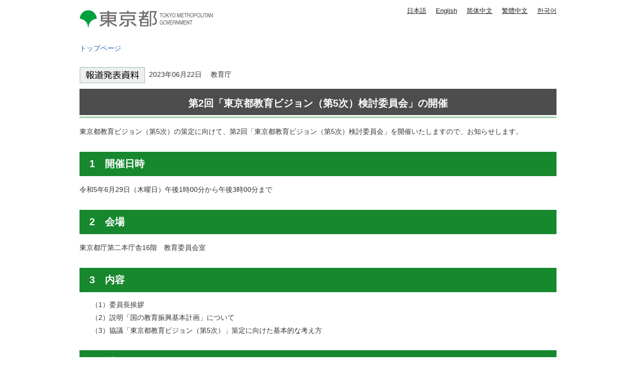

--- FILE ---
content_type: text/html
request_url: https://www.spt.metro.tokyo.lg.jp/tosei/hodohappyo/press/2023/06/22/03.html
body_size: 2079
content:
<!DOCTYPE HTML PUBLIC "-//W3C//DTD HTML 4.01 Transitional//EN" "http://www.w3.org/TR/html4/loose.dtd">
<html lang="ja">
<head>
<meta http-equiv="Content-Type" content="text/html; charset=utf-8">
<meta http-equiv="Content-Style-Type" content="text/css">
<meta http-equiv="Content-Script-Type" content="text/javascript">

<title>教育ビジョン（第5次）検討委員会を開催｜東京都</title>
<meta name="description" content="東京都教育ビジョン（第5次）の策定に向けて、第2回「東京都教育ビジョン（第5次）検討委員会」を開催いたしますので、お知らせします。">

<meta name="author" content="東京都">
<meta name="viewport" content="width=device-width, maximum-scale=3.0">
<meta name="format-detection" content="telephone=no">
<meta name="referrer" content="no-referrer-when-downgrade">
<script type="text/javascript" src="/tosei/shared/js/g_tag.js"></script>

<meta name="category" content="press">

<meta name="press_category" content="審議会等の動き">


<meta name="press_depertment" content="教育庁">

<meta name="press_date" content="2023-06-22">

<link href="/tosei/shared/style/default.css" rel="stylesheet" type="text/css" media="all">
<link href="/tosei/shared/style/shared.css" rel="stylesheet" type="text/css" media="all">
<link href="/tosei/shared/style/color/color0.css" rel="stylesheet" type="text/css" media="all" id="tmp_color" title="default" class="tmp_color">
<link href="/tosei/shared/style/color/color1.css" rel="alternate stylesheet" type="text/css" media="all" title="darkblue" class="tmp_color">
<link href="/tosei/shared/style/color/color2.css" rel="alternate stylesheet" type="text/css" media="all" title="yellow" class="tmp_color">
<link href="/tosei/shared/style/color/color3.css" rel="alternate stylesheet" type="text/css" media="all" title="black" class="tmp_color">
<link href="/tosei/shared/style/font/normal.css" rel="stylesheet" type="text/css" id="tmp_font" media="all" title="default" class="tmp_font">
<link href="/tosei/shared/style/font/small.css" rel="alternate stylesheet" type="text/css" media="all" title="small" class="tmp_font">
<link href="/tosei/shared/style/font/big.css" rel="alternate stylesheet" type="text/css" media="all" title="big" class="tmp_font">
<link href="/tosei/shared/style/font/big2.css" rel="alternate stylesheet" type="text/css" media="all" title="big2" class="tmp_font">
<link href="/tosei/shared/templates/press_free/style/edit.css" rel="stylesheet" type="text/css" media="all">
<link href="/tosei/shared/style/tablet.css" rel="stylesheet" media="only screen and (min-width : 671px) and (max-width : 959px)" type="text/css" id="tmp_tablet_css">
<link href="/tosei/shared/style/smartphone.css" rel="stylesheet" media="only screen and (max-width : 670px)" type="text/css" id="tmp_smartphone_css">
<link href="/tosei/shared/images/favicon/favicon.ico" rel="shortcut icon" type="image/vnd.microsoft.icon">
<link href="/tosei/shared/images/favicon/apple-touch-icon-precomposed.png" rel="apple-touch-icon-precomposed">
<script type="text/javascript" src="/tosei/shared/js/jquery.js"></script>
<script type="text/javascript" src="/tosei/shared/js/gd.js"></script>
<script type="text/javascript" src="/tosei/shared/js/setting_head.js"></script>





</head>
<body class="format_free custom_press_free no_javascript">
<noscript><iframe src="https://www.googletagmanager.com/ns.html?id=GTM-WW9DZ5T" height="0" width="0" style="display:none;visibility:hidden" title="Google Tag Manager"></iframe></noscript>
<script type="text/javascript" src="/tosei/shared/js/setting_body.js"></script>
<div id="tmp_wrapper">
<noscript>
<p>このサイトではJavaScriptを使用したコンテンツ・機能を提供しています。JavaScriptを有効にするとご利用いただけます。</p>
</noscript>
<p><a href="#tmp_honbun" class="skip">本文へスキップします。</a></p>
<div id="tmp_wrap_header">

<div id="tmp_header">
<div id="tmp_hlogo">
<p><a href="https://www.metro.tokyo.lg.jp/"><span>東京都 TOKYO METROPOLITAN GOVERNMENT</span></a></p>
</div>
<ul id="tmp_hnavi_s">
    <li id="tmp_hnavi_lmenu"><a href="javascript:void(0);"><span>メニュー</span></a> </li>
</ul>
<div id="tmp_means">
<div id="tmp_means_primary">
<olang>
<ul id="tmp_hnavi">
    <li class="lang_btn"><a href="https://www.spt.metro.tokyo.lg.jp/">日本語</a></li>
    <li class="lang_btn"><a href="https://honyaku.j-server.com/LUCTKSPT/ns/w4/jaen/">English</a></li>
    <li class="lang_btn"><a href="https://honyaku.j-server.com/LUCTKSPT/ns/w4/jazh/">简体中文</a></li>
    <li class="lang_btn"><a href="https://honyaku.j-server.com/LUCTKSPT/ns/w4/jazhb/">繁體中文</a></li>
    <li class="lang_btn"><a href="https://honyaku.j-server.com/LUCTKSPT/ns/w4/jako/">한국어</a></li>
</ul>
</olang>
</div>
</div>
</div>



<div id="tmp_pankuzu">
<p><a href="https://www.metro.tokyo.lg.jp/">トップページ</a></p>
</div>
</div>
<div id="tmp_wrap_main" class="column_cnt">
<div id="tmp_main">
<div class="wrap_col_main">
<div class="col_main">
<p id="tmp_honbun" class="skip">ここから本文です。</p>
<div id="tmp_contents">
<div id="tmp_wrap_custom_update">

<!-- -->

<div id="tmp_custom_update">


</div>
</div>

<p class="press_icon"><img src="/tosei/shared/templates/press_free/images/press_icon.gif" width="132" height="33" alt="報道発表資料">&nbsp;

2023年06月22日　


教育庁

</p>






<h1 style="text-align: center;">第2回「東京都教育ビジョン（第5次）検討委員会」の開催</h1>
<p>東京都教育ビジョン（第5次）の策定に向けて、第2回「東京都教育ビジョン（第5次）検討委員会」を開催いたしますので、お知らせします。</p>
<h2>1　開催日時</h2>
<p>令和5年6月29日（木曜日）午後1時00分から午後3時00分まで</p>
<h2>2　会場</h2>
<p>東京都庁第二本庁舎16階　教育委員会室</p>
<h2>3　内容</h2>
<ul class="noicon">
	<li>（1）委員長挨拶</li>
	<li>（2）説明「国の教育振興基本計画」について</li>
	<li>（3）協議「東京都教育ビジョン（第5次）」策定に向けた基本的な考え方</li>
</ul>
<h2>4　委員</h2>
<p>「<a href="/tosei/hodohappyo/press/2023/06/22/documents/03_01.pdf" class="icon_pdf">東京都教育ビジョン（第5次）検討委員会委員一覧（PDF：318KB）</a>」のとおり<br>
（任期　令和5年3月1日から令和6年3月31日まで）</p>
<h2>5　その他</h2>
<p>「3　内容」のうち、「（3）協議」については非公開となります。</p>
<table class="inquiry">
	<tbody>
		<tr>
			<td>問い合わせ先<br>
			教育庁総務部教育政策課<br>
			電話　<span class="tellink">03-5320-6708</span></td>
		</tr>
	</tbody>
</table>


</div>
</div>
</div>
</div>
</div>


<div id="tmp_faddress">
<address><span class="spbr">東京都庁</span><span>〒163-8001 東京都新宿区西新宿2-8-1</span> <span class="spbr">電話：03-5321-1111(代表)</span><span class="spbr">法人番号：8000020130001</span> </address>
<p lang="en">Copyright (C) 2000～ Tokyo Metropolitan Government. All Rights Reserved.</p>
</div></div>
<script type="text/javascript" src="/tosei/shared/js/setting_onload.js"></script>
</body>
</html>
